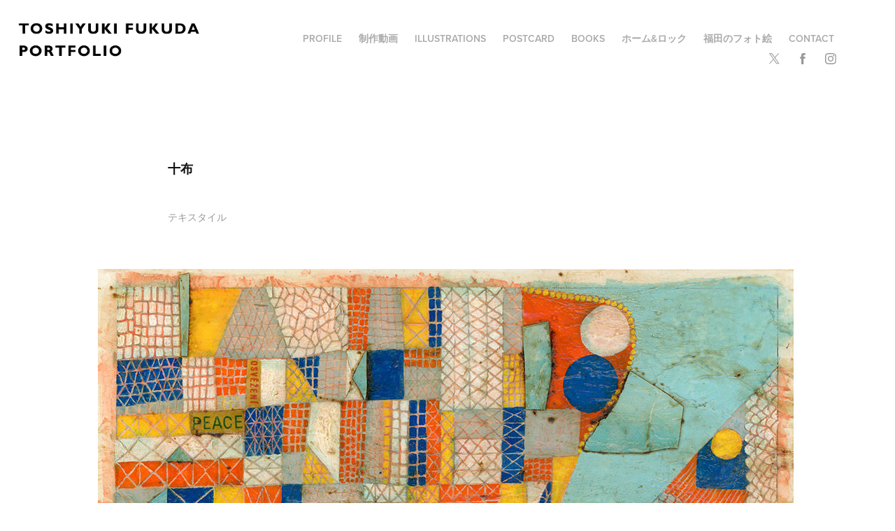

--- FILE ---
content_type: text/plain
request_url: https://www.google-analytics.com/j/collect?v=1&_v=j102&a=2146918006&t=pageview&_s=1&dl=https%3A%2F%2Fto-fukuda.com%2F63&ul=en-us%40posix&dt=TOSHIYUKI%20FUKUDA%20PORTFOLIO%20-%20%E5%8D%81%E5%B8%83&sr=1280x720&vp=1280x720&_u=IEBAAEABAAAAACAAI~&jid=1856602572&gjid=551817059&cid=999128777.1767540017&tid=UA-135284666-1&_gid=2144268893.1767540017&_r=1&_slc=1&z=80576453
body_size: -450
content:
2,cG-X5N5BK9G0H